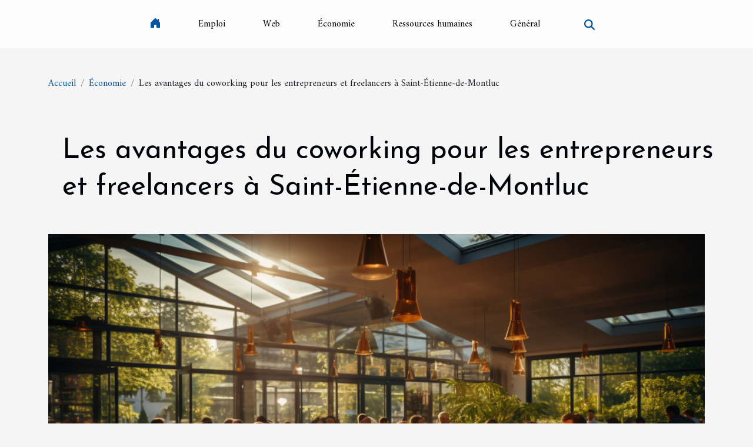

--- FILE ---
content_type: text/html; charset=UTF-8
request_url: https://www.dbcanvas.com/les-avantages-du-coworking-pour-les-entrepreneurs-et-freelancers-a-saint-etienne-de-montluc
body_size: 15231
content:
<!DOCTYPE html>
    <html lang="fr">
<head>
    <meta charset="utf-8">
    <meta name="viewport" content="width=device-width, initial-scale=1">
    <title>Les avantages du coworking pour les entrepreneurs et freelancers à Saint-Étienne-de-Montluc  - www.dbcanvas.com</title>

<meta name="description" content="">

<meta name="robots" content="follow,index" />
<link rel="icon" type="image/png" href="/favicon.png" />


    <link rel="stylesheet" href="/css/style2.css">
</head>
<body>
    <header>
    <div class="container-fluid d-flex justify-content-center">
        <nav class="navbar container navbar-expand-xl m-0 pt-3 pb-3">
            <div class="container-fluid">
                <button class="navbar-toggler" type="button" data-bs-toggle="collapse" data-bs-target="#navbarSupportedContent" aria-controls="navbarSupportedContent" aria-expanded="false" aria-label="Toggle navigation">
                    <svg xmlns="http://www.w3.org/2000/svg" fill="currentColor" class="bi bi-list" viewBox="0 0 16 16">
                        <path fill-rule="evenodd" d="M2.5 12a.5.5 0 0 1 .5-.5h10a.5.5 0 0 1 0 1H3a.5.5 0 0 1-.5-.5m0-4a.5.5 0 0 1 .5-.5h10a.5.5 0 0 1 0 1H3a.5.5 0 0 1-.5-.5m0-4a.5.5 0 0 1 .5-.5h10a.5.5 0 0 1 0 1H3a.5.5 0 0 1-.5-.5"></path>
                    </svg>
                </button>
                <div class="collapse navbar-collapse" id="navbarSupportedContent">
                    <ul class="navbar-nav">
                                    <li class="nav-item"><a href="/" class="nav-link"><i></i></a></li>
                                                    <li class="nav-item">
    <a href="/emploi" class="nav-link">Emploi</a>
    </li>
                                    <li class="nav-item">
    <a href="/web" class="nav-link">Web</a>
    </li>
                                    <li class="nav-item">
    <a href="/economie" class="nav-link">Économie</a>
    </li>
                                    <li class="nav-item">
    <a href="/ressources-humaines" class="nav-link">Ressources humaines</a>
    </li>
                                    <li class="nav-item">
    <a href="/general" class="nav-link">Général</a>
    </li>
                            </ul>
                    <form class="d-flex" role="search" method="get" action="/search">
    <input type="search" class="form-control"  name="q" placeholder="Recherche" aria-label="Recherche"  pattern=".*\S.*" required>
    <button type="submit" class="btn">
        <svg xmlns="http://www.w3.org/2000/svg" width="18px" height="18px" fill="currentColor" viewBox="0 0 512 512">
                    <path d="M416 208c0 45.9-14.9 88.3-40 122.7L502.6 457.4c12.5 12.5 12.5 32.8 0 45.3s-32.8 12.5-45.3 0L330.7 376c-34.4 25.2-76.8 40-122.7 40C93.1 416 0 322.9 0 208S93.1 0 208 0S416 93.1 416 208zM208 352a144 144 0 1 0 0-288 144 144 0 1 0 0 288z"/>
                </svg>
    </button>
</form>
                </div>
            </div>
        </nav>
    </div>
</header>
<div class="container">
        <nav aria-label="breadcrumb"
             >
            <ol class="breadcrumb">
                <li class="breadcrumb-item"><a href="/">Accueil</a></li>
                                    <li class="breadcrumb-item  active ">
                        <a href="/economie" title="Économie">Économie</a>                    </li>
                                <li class="breadcrumb-item">
                    Les avantages du coworking pour les entrepreneurs et freelancers à Saint-Étienne-de-Montluc                </li>
            </ol>
        </nav>
    </div>
<div class="container-fluid">
    <main class="container sidebar-right mt-2">
        <div class="row">
            <div>

                                    <h1>
                        Les avantages du coworking pour les entrepreneurs et freelancers à Saint-Étienne-de-Montluc                    </h1>
                
                    <img class="img-fluid" src="/images/les-avantages-du-coworking-pour-les-entrepreneurs-et-freelancers-a-saint-etienne-de-montluc.jpeg" alt="Les avantages du coworking pour les entrepreneurs et freelancers à Saint-Étienne-de-Montluc">            </div>
            <div class="col-md-9 order-1 order-md-2 col-12 main">
                                <article class="container main" ><details  open >
                    <summary>Sommaire</summary>
        
                                    <ol>
                                        <li>
                        <a href="javascript:;" onclick="document.querySelector('#anchor_0').scrollIntoView();">Flexibilité et économie</a>
                    </li>
                                                                                    <li>
                        <a href="javascript:;" onclick="document.querySelector('#anchor_1').scrollIntoView();">Réseau professionnel local</a>
                    </li>
                                                                                    <li>
                        <a href="javascript:;" onclick="document.querySelector('#anchor_2').scrollIntoView();">Productivité et créativité</a>
                    </li>
                                                                                    <li>
                        <a href="javascript:;" onclick="document.querySelector('#anchor_3').scrollIntoView();">Équilibre vie professionnelle/vie personnelle</a>
                    </li>
                                                                                    <li>
                        <a href="javascript:;" onclick="document.querySelector('#anchor_4').scrollIntoView();">Accès à des ressources et formations</a>
                    </li>
                                                            </ol>
                        </details>

                    <div><p>
Dans l'ère moderne de l'entrepreneuriat et du travail indépendant, le concept de coworking a révolutionné la manière dont les professionnels envisagent leur espace de travail. À Saint-Étienne-de-Montluc, cette tendance gagne en popularité, offrant aux entrepreneurs et freelancers des opportunités inédites pour développer leurs activités. Découvrez comment les espaces de coworking peuvent être une solution flexible et dynamique, propice à la collaboration et à l'innovation. Loin de l'isolement du bureau à domicile ou des distractions d'un café, le coworking présente une série d'avantages compétitifs. Que vous soyez à la recherche d'interactions professionnelles enrichissantes ou d'un cadre structuré pour maximiser votre productivité, les espaces de coworking à Saint-Étienne-de-Montluc sont une proposition à considérer sérieusement. Embarquez dans cette exploration des bénéfices multiples que ces espaces peuvent offrir à la communauté des travailleurs indépendants et entrepreneurs locaux.
</p><h2 id="anchor_0">Flexibilité et économie</h2>
<p>Le concept d'<strong>espace de coworking</strong> révolutionne le quotidien des professionnels autonomes. À Saint-Étienne-de-Montluc, les entrepreneurs et freelancers bénéficient d'une <strong>flexibilité</strong> remarquable grâce aux multiples options de coworking disponibles. Ces espaces leur permettent de sélectionner des <strong>forfaits sur mesure</strong>, s'adaptant parfaitement à l'évolution de leurs activités et à leurs besoins spécifiques. En optant pour un espace de <strong>coworking</strong>, ils réalisent une <strong>réduction des coûts</strong> significative, éliminant les charges lourdes associées à la <strong>location de bureau</strong> traditionnelle.</p>
<p>De plus, la possibilité d'ajuster la taille et les services de leur espace de travail sans la contrainte d'un bail à long terme est un atout majeur. Ainsi, le coworking à Saint-Étienne-de-Montluc représente une solution idéale pour les professionnels cherchant à optimiser leurs dépenses tout en conservant une grande souplesse opérationnelle. Les espaces de <strong><a href="https://www.lincubacteur.fr/nos-solutions-dhebergements/coworking/coworking-saint-etienne-de-montluc-2/">coworking à St étienne de Montluc</a></strong> s'avèrent être des lieux propices à la croissance des affaires, où l'économie et la flexibilité vont de pair.</p><h2 id="anchor_1">Réseau professionnel local</h2>
<p>Le réseautage s'avère être une composante fondamentale pour les entrepreneurs et freelancers, leur permettant d'établir des contacts professionnels pertinents et de saisir de nouvelles opportunités d'affaires. À Saint-Étienne-de-Montluc, les espaces de coworking se transforment en catalyseurs de relations professionnelles grâce à la communauté d'entrepreneurs qu'ils hébergent. En favorisant des échanges fructueux, ces lieux encouragent l'émergence de synergies professionnelles, propices au développement des activités de chacun.</p>
<p>Les événements de coworking, tels que les ateliers, les conférences et les rencontres informelles, jouent un rôle prépondérant dans le renforcement de ces liens. Ils offrent aux membres la chance de partager leurs expériences, d'exposer leurs projets et de recevoir des retours constructifs. Ces occasions de réseautage sont d'autant plus précieuses qu'elles peuvent mener à de véritables opportunités de collaboration, où les compétences et les ressources de divers acteurs se conjuguent pour donner naissance à des projets innovants et à fort potentiel.</p>
<p>L'effet communautaire inhérent aux espaces de coworking à Saint-Étienne-de-Montluc crée un environnement stimulant, où l'entraide et la solidarité professionnelle sont omniprésentes. Ainsi, en intégrant ces espaces dédiés, les entrepreneurs et freelancers ne se contentent pas de trouver un lieu de travail, mais rejoignent une véritable communauté, vecteur de succès et d'épanouissement professionnel.</p><h2 id="anchor_2">Productivité et créativité</h2>
<p>La <strong>stimulation de la productivité</strong> et l'épanouissement de la créativité sont des éléments déterminants pour les entrepreneurs et freelancers en quête d'un environnement de travail optimal. À Saint-Étienne-de-Montluc, les <strong>espaces de coworking créatifs</strong> sont conçus pour répondre à ces aspirations. En effet, l'agencement et le design de ces lieux sont pensés pour dynamiser l'esprit et encourager la concentration. L'atmosphère y est souvent propice à l'éclosion d'idées novatrices, grâce à une décoration soignée et une ergonomie étudiée.</p>

<p>En tant que consultant en efficacité professionnelle, il est observable que l'accessibilité à des <strong>services inclus</strong> tels que l'<strong>Internet haut débit</strong> est un facteur non négligeable. Ces services facilitent les échanges, permettent une communication fluide et rapide, et garantissent une connexion constante avec le monde extérieur, un atout indispensable pour tout professionnel moderne.</p>

<p>Les <strong>zones de coworking modulables</strong> sont également un atout majeur de ces établissements. Que ce soit pour des réunions formelles dans des salles équipées, ou pour des moments de réflexion solitaire dans un coin tranquille, les espaces de coworking offrent une variété de zones de travail. Des espaces de détente sont aussi disponibles, offrant aux individus la possibilité de se ressourcer, ce qui est vital pour maintenir un niveau de créativité et d'efficacité élevé tout au long de la journée.</p><h2 id="anchor_3">Équilibre vie professionnelle/vie personnelle</h2>
<p>La recherche d'un <strong>équilibre travail/vie privée</strong> est une des préoccupations majeures des travailleurs indépendants. Les espaces de coworking offrent une réponse adaptative à cette quête d'harmonie. En effet, la <strong>séparation travail/vie</strong> est mieux définie lorsque les entrepreneurs et freelancers choisissent de travailler dans ces environnements dédiés. À Saint-Étienne-de-Montluc, les espaces de coworking permettent de mettre en place une frontière physique entre le domicile et le lieu de travail, favorisant ainsi une déconnexion plus aisée en fin de journée.</p>
<p>La <strong>flexibilité des horaires</strong> est un autre atout significatif du coworking. Contrairement aux bureaux traditionnels avec des heures d'ouverture fixes, ces lieux encouragent une gestion du temps plus personnalisée. Les professionnels ont la liberté de commencer leur journée de travail quand ils le souhaitent et d'adapter leur emploi du temps en fonction de leurs obligations personnelles, ce qui contribue grandement à leur <strong>bien-être</strong>.</p>
<p>En somme, les espaces de coworking apportent une solution précieuse pour les travailleurs indépendants soucieux de maintenir un sain équilibre entre leurs vies professionnelle et personnelle. Cela se traduit par un meilleur contrôle sur leurs horaires, une diminution du stress lié à la gestion du travail à domicile et une amélioration globale de la qualité de vie.</p><h2 id="anchor_4">Accès à des ressources et formations</h2>
<p>Les espaces de coworking à Saint-Étienne-de-Montluc s'imposent comme des vecteurs d'<strong>apprentissage continu</strong> pour les entrepreneurs et freelancers. En effet, ces lieux de partage et de collaboration offrent une abondance de <strong>ressources pour entrepreneurs</strong> qui désirent enrichir leurs connaissances et affûter leurs compétences. Dans un souci de perfectionnement professionnel, il est remarquable de constater la disponibilité d'<strong>ateliers de formation</strong> diversifiés, allant du marketing digital à la gestion de projet, qui répondent aux besoins spécifiques des travailleurs indépendants.</p>

<p>Les programmes de coworking à Saint-Étienne-de-Montluc sont souvent enrichis par des conférences et des séminaires, où des experts partagent leur savoir-faire et leur expérience du terrain. Ces interactions sont bénéfiques pour stimuler l'innovation et le <strong>développement de compétences</strong>. Le matériel mis à disposition, comme les bibliothèques de travail et les accès à des bases de données spécialisées, sont des atouts supplémentaires qui rendent l'investissement dans ces espaces particulièrement judicieux pour les professionnels en quête d'évolution.</p>

<p>En s'inscrivant dans une dynamique de réseautage et de formation continue, les entrepreneurs et freelancers de Saint-Étienne-de-Montluc profitent d'une structure de soutien solide pour leur croissance professionnelle. Les programmes de coworking, par leur conception, agissent comme un mentorat collectif, guidant chaque membre vers de nouvelles opportunités d'apprentissage et de succès dans leurs entreprises respectives.</p><div>                    <fieldset><time datetime="2024-02-22 00:30:08">22 février 2024 00:30</time>                        <ul>
                    <li><a href="https://www.facebook.com/sharer.php?u=https://www.dbcanvas.com/les-avantages-du-coworking-pour-les-entrepreneurs-et-freelancers-a-saint-etienne-de-montluc" rel="nofollow" target="_blank"><i class="social-facebook"></i></a></li>
                    <li><a href="https://reddit.com/submit?url=https://www.dbcanvas.com/les-avantages-du-coworking-pour-les-entrepreneurs-et-freelancers-a-saint-etienne-de-montluc&amp;title=Les avantages du coworking pour les entrepreneurs et freelancers à Saint-Étienne-de-Montluc" rel="nofollow" target="_blank"><i class="social-reddit"></i></a></li>
                    <li><a href="https://twitter.com/share?url=https://www.dbcanvas.com/les-avantages-du-coworking-pour-les-entrepreneurs-et-freelancers-a-saint-etienne-de-montluc&amp;text=Les avantages du coworking pour les entrepreneurs et freelancers à Saint-Étienne-de-Montluc" rel="nofollow" target="_blank"><i class="social-twitter"></i></a></li>
                    <li><a href="https://t.me/share/url?url=https://www.dbcanvas.com/les-avantages-du-coworking-pour-les-entrepreneurs-et-freelancers-a-saint-etienne-de-montluc&amp;text=Les avantages du coworking pour les entrepreneurs et freelancers à Saint-Étienne-de-Montluc" rel="nofollow" target="_blank"><i class="social-telegram"></i></a></li>
                    <li><a href="https://pinterest.com/pin/create/bookmarklet/?media=/images/les-avantages-du-coworking-pour-les-entrepreneurs-et-freelancers-a-saint-etienne-de-montluc.jpeg&amp;url=https://www.dbcanvas.com/les-avantages-du-coworking-pour-les-entrepreneurs-et-freelancers-a-saint-etienne-de-montluc&amp;is_video=0&amp;description=Les avantages du coworking pour les entrepreneurs et freelancers à Saint-Étienne-de-Montluc" rel="nofollow" target="_blank"><i class="social-pinterest"></i></a></li>
                    <li><a href="mailto:?subject=Les avantages du coworking pour les entrepreneurs et freelancers à Saint-Étienne-de-Montluc&amp;body=Les avantages du coworking pour les entrepreneurs et freelancers à Saint-Étienne-de-Montluc: https://www.dbcanvas.com/les-avantages-du-coworking-pour-les-entrepreneurs-et-freelancers-a-saint-etienne-de-montluc&quot;" rel="nofollow" target="_blank"><i class="social-mail"></i></a></li>
                    <li><a href="https://www.linkedin.com/shareArticle?url=https://www.dbcanvas.com/les-avantages-du-coworking-pour-les-entrepreneurs-et-freelancers-a-saint-etienne-de-montluc&amp;title=Les avantages du coworking pour les entrepreneurs et freelancers à Saint-Étienne-de-Montluc" rel="nofollow" target="_blank"><i class="social-linkedin"></i></a></li>
                    <li><a href="https://api.whatsapp.com/send?text=Les avantages du coworking pour les entrepreneurs et freelancers à Saint-Étienne-de-Montluc&amp;https://www.dbcanvas.com/les-avantages-du-coworking-pour-les-entrepreneurs-et-freelancers-a-saint-etienne-de-montluc" rel="nofollow" target="_blank"><i class="social-whatsapp"></i></a></li>
            </ul></fieldset></article>
            </div>
            <aside class="col-md-3 order-2 order-md-2 col-12 aside-right">
                <div class="list-img-none">
                    <h2>Articles similaires</h2>                            <section>
                    <figure><a href="/quelles-sont-les-raisons-de-confier-la-gestion-de-sa-maintenance-a-un-expert" title="Quelles sont les raisons de confier la gestion de sa maintenance à un expert ?"><img class="img-fluid" src="/images/quelles-sont-les-raisons-de-confier-la-gestion-de-sa-maintenance-a-un-expert.jpeg" alt="Quelles sont les raisons de confier la gestion de sa maintenance à un expert ?"></a></figure><figcaption>Quelles sont les raisons de confier la gestion de sa maintenance à un expert ?</figcaption>                    <div>
                                                <h3><a href="/quelles-sont-les-raisons-de-confier-la-gestion-de-sa-maintenance-a-un-expert" title="Quelles sont les raisons de confier la gestion de sa maintenance à un expert ?">Quelles sont les raisons de confier la gestion de sa maintenance à un expert ?</a></h3>                    </div>
                </section>
                            <section>
                    <figure><a href="/quelles-sont-les-etapes-de-creation-dune-entreprise" title="Quelles sont les étapes de création d’une entreprise ?"><img class="img-fluid" src="/images/quelles-sont-les-etapes-de-creation-dune-entreprise.jpg" alt="Quelles sont les étapes de création d’une entreprise ?"></a></figure><figcaption>Quelles sont les étapes de création d’une entreprise ?</figcaption>                    <div>
                                                <h3><a href="/quelles-sont-les-etapes-de-creation-dune-entreprise" title="Quelles sont les étapes de création d’une entreprise ?">Quelles sont les étapes de création d’une entreprise ?</a></h3>                    </div>
                </section>
                            <section>
                    <figure><a href="/pourquoi-prendre-par-une-agence-de-traduction-en-langue-dans-le-domaine-du-marketing" title="Pourquoi prendre par une agence de traduction en langue dans le domaine du marketing ?"><img class="img-fluid" src="/images/pourquoi-prendre-par-une-agence-de-traduction-en-langue-dans-le-domaine-du-marketing.jpeg" alt="Pourquoi prendre par une agence de traduction en langue dans le domaine du marketing ?"></a></figure><figcaption>Pourquoi prendre par une agence de traduction en langue dans le domaine du marketing ?</figcaption>                    <div>
                                                <h3><a href="/pourquoi-prendre-par-une-agence-de-traduction-en-langue-dans-le-domaine-du-marketing" title="Pourquoi prendre par une agence de traduction en langue dans le domaine du marketing ?">Pourquoi prendre par une agence de traduction en langue dans le domaine du marketing ?</a></h3>                    </div>
                </section>
                            <section>
                    <figure><a href="/pourquoi-creer-un-site-pour-votre-business" title="Pourquoi créer un site pour votre business ?"><img class="img-fluid" src="/images/pourquoi-creer-un-site-pour-votre-business.jpeg" alt="Pourquoi créer un site pour votre business ?"></a></figure><figcaption>Pourquoi créer un site pour votre business ?</figcaption>                    <div>
                                                <h3><a href="/pourquoi-creer-un-site-pour-votre-business" title="Pourquoi créer un site pour votre business ?">Pourquoi créer un site pour votre business ?</a></h3>                    </div>
                </section>
                            <section>
                    <figure><a href="/pourquoi-traduire-ces-textes" title="Pourquoi traduire ces textes ?"><img class="img-fluid" src="/images/pourquoi-traduire-ces-textes.jpeg" alt="Pourquoi traduire ces textes ?"></a></figure><figcaption>Pourquoi traduire ces textes ?</figcaption>                    <div>
                                                <h3><a href="/pourquoi-traduire-ces-textes" title="Pourquoi traduire ces textes ?">Pourquoi traduire ces textes ?</a></h3>                    </div>
                </section>
                                    </div>
            </aside>
        </div>

        <section class="column-2">

        <div class="container">
            <h2>Similaire</h2>            <div class="row">
                                    <div class="col-12 col-md-6 col-lg-6">
                        <figure><a href="/comment-choisir-une-machine-outil-doccasion-pour-optimiser-la-production" title="Comment choisir une machine-outil d&#039;occasion pour optimiser la production ?"><img class="img-fluid" src="/images/comment-choisir-une-machine-outil-doccasion-pour-optimiser-la-production.jpg" alt="Comment choisir une machine-outil d&#039;occasion pour optimiser la production ?"></a></figure><figcaption>Comment choisir une machine-outil d'occasion pour optimiser la production ?</figcaption>                        <div>
                            <h3><a href="/comment-choisir-une-machine-outil-doccasion-pour-optimiser-la-production" title="Comment choisir une machine-outil d&#039;occasion pour optimiser la production ?">Comment choisir une machine-outil d'occasion pour optimiser la production ?</a></h3>                        </div>
                                                <time datetime="2025-12-26 10:26:04">26 décembre 2025 10:26</time>
                        <div>
Sélectionner une machine-outil d'occasion représente une étape stratégique pour toute entreprise désireuse d’optimiser sa production tout en maîtrisant ses coûts. Une décision éclairée permet d'intégrer des équipements performants, fiables et adaptés à vos besoins industriels. Découvrez dans cet...</div>                                            </div>

                                                        <div class="col-12 col-md-6 col-lg-6">
                        <figure><a href="/comment-optimiser-les-avantages-fiscaux-lors-de-la-creation-dune-holding" title="Comment optimiser les avantages fiscaux lors de la création d&#039;une holding ?"><img class="img-fluid" src="/images/comment-optimiser-les-avantages-fiscaux-lors-de-la-creation-dune-holding.jpeg" alt="Comment optimiser les avantages fiscaux lors de la création d&#039;une holding ?"></a></figure><figcaption>Comment optimiser les avantages fiscaux lors de la création d'une holding ?</figcaption>                        <div>
                            <h3><a href="/comment-optimiser-les-avantages-fiscaux-lors-de-la-creation-dune-holding" title="Comment optimiser les avantages fiscaux lors de la création d&#039;une holding ?">Comment optimiser les avantages fiscaux lors de la création d'une holding ?</a></h3>                        </div>
                                                <time datetime="2025-12-13 01:42:05">13 décembre 2025 01:42</time>
                        <div>
Créer une holding peut transformer la gestion fiscale d’un patrimoine professionnel ou privé. Cet outil performant permet d’optimiser la structure de détention des sociétés et d’accéder à des mécanismes fiscaux avantageux. Découvrez comment mettre en place une holding en maximisant chaque...</div>                                            </div>

                                </div>
            <div class="row">
                                                    <div class="col-12 col-md-6 col-lg-6">
                        <figure><a href="/impact-des-reformes-legislatives-sur-les-baux-commerciaux" title="Impact des réformes législatives sur les baux commerciaux"><img class="img-fluid" src="/images/impact-des-reformes-legislatives-sur-les-baux-commerciaux.jpg" alt="Impact des réformes législatives sur les baux commerciaux"></a></figure><figcaption>Impact des réformes législatives sur les baux commerciaux</figcaption>                        <div>
                            <h3><a href="/impact-des-reformes-legislatives-sur-les-baux-commerciaux" title="Impact des réformes législatives sur les baux commerciaux">Impact des réformes législatives sur les baux commerciaux</a></h3>                        </div>
                                                <time datetime="2025-10-09 23:14:08">9 octobre 2025 23:14</time>
                        <div>
Les réformes législatives bouleversent régulièrement le paysage des baux commerciaux, impactant aussi bien les propriétaires que les locataires. Face à ces changements, il est vital de comprendre leurs conséquences pour anticiper les évolutions du marché et sécuriser ses investissements....</div>                                            </div>

                                                        <div class="col-12 col-md-6 col-lg-6">
                        <figure><a href="/comment-un-crm-adapte-aux-petites-entreprises-booste-t-il-les-ventes" title="Comment un CRM adapté aux petites entreprises booste-t-il les ventes ?"><img class="img-fluid" src="/images/comment-un-crm-adapte-aux-petites-entreprises-booste-t-il-les-ventes.jpeg" alt="Comment un CRM adapté aux petites entreprises booste-t-il les ventes ?"></a></figure><figcaption>Comment un CRM adapté aux petites entreprises booste-t-il les ventes ?</figcaption>                        <div>
                            <h3><a href="/comment-un-crm-adapte-aux-petites-entreprises-booste-t-il-les-ventes" title="Comment un CRM adapté aux petites entreprises booste-t-il les ventes ?">Comment un CRM adapté aux petites entreprises booste-t-il les ventes ?</a></h3>                        </div>
                                                <time datetime="2025-10-03 01:24:06">3 octobre 2025 01:24</time>
                        <div>
Dans un environnement commercial en constante évolution, gérer efficacement la relation client est un enjeu majeur pour les petites entreprises. Un CRM bien choisi peut transformer la gestion des prospects et fidéliser la clientèle, impactant directement la croissance du chiffre d'affaires....</div>                                            </div>

                                </div>
            <div class="row">
                                                    <div class="col-12 col-md-6 col-lg-6">
                        <figure><a href="/strategies-pour-une-gestion-financiere-efficace-en-petite-entreprise" title="Stratégies pour une gestion financière efficace en petite entreprise"><img class="img-fluid" src="/images/strategies-pour-une-gestion-financiere-efficace-en-petite-entreprise.jpg" alt="Stratégies pour une gestion financière efficace en petite entreprise"></a></figure><figcaption>Stratégies pour une gestion financière efficace en petite entreprise</figcaption>                        <div>
                            <h3><a href="/strategies-pour-une-gestion-financiere-efficace-en-petite-entreprise" title="Stratégies pour une gestion financière efficace en petite entreprise">Stratégies pour une gestion financière efficace en petite entreprise</a></h3>                        </div>
                                                <time datetime="2025-09-29 01:30:03">29 septembre 2025 01:30</time>
                        <div>La gestion financière représente l’un des enjeux majeurs pour la pérennité et le développement d’une petite entreprise. Maîtriser ses finances permet de prendre des décisions éclairées, d’anticiper les difficultés et de saisir les opportunités de croissance. Découvrez dans les sections qui suivent...</div>                                            </div>

                                                        <div class="col-12 col-md-6 col-lg-6">
                        <figure><a href="/quels-sont-les-avantages-dopter-pour-une-zone-franche-a-dubai-pour-votre-entreprise" title="Quels sont les avantages d&#039;opter pour une zone franche à Dubaï pour votre entreprise ?"><img class="img-fluid" src="/images/quels-sont-les-avantages-dopter-pour-une-zone-franche-a-dubai-pour-votre-entreprise.jpg" alt="Quels sont les avantages d&#039;opter pour une zone franche à Dubaï pour votre entreprise ?"></a></figure><figcaption>Quels sont les avantages d'opter pour une zone franche à Dubaï pour votre entreprise ?</figcaption>                        <div>
                            <h3><a href="/quels-sont-les-avantages-dopter-pour-une-zone-franche-a-dubai-pour-votre-entreprise" title="Quels sont les avantages d&#039;opter pour une zone franche à Dubaï pour votre entreprise ?">Quels sont les avantages d'opter pour une zone franche à Dubaï pour votre entreprise ?</a></h3>                        </div>
                                                <time datetime="2025-09-02 00:52:03">2 septembre 2025 00:52</time>
                        <div>
Dubaï attire de plus en plus d'entrepreneurs souhaitant bénéficier d'un environnement d’affaires dynamique et en pleine croissance. Opter pour une zone franche dans cet émirat peut transformer radicalement la trajectoire d’une entreprise, offrant des avantages considérables et des opportunités...</div>                                            </div>

                                </div>
            <div class="row">
                                                    <div class="col-12 col-md-6 col-lg-6">
                        <figure><a href="/strategies-pour-minimiser-les-couts-de-demarrage-dentreprise" title="Stratégies pour minimiser les coûts de démarrage d&#039;entreprise"><img class="img-fluid" src="/images/strategies-pour-minimiser-les-couts-de-demarrage-dentreprise.jpeg" alt="Stratégies pour minimiser les coûts de démarrage d&#039;entreprise"></a></figure><figcaption>Stratégies pour minimiser les coûts de démarrage d'entreprise</figcaption>                        <div>
                            <h3><a href="/strategies-pour-minimiser-les-couts-de-demarrage-dentreprise" title="Stratégies pour minimiser les coûts de démarrage d&#039;entreprise">Stratégies pour minimiser les coûts de démarrage d'entreprise</a></h3>                        </div>
                                                <time datetime="2025-09-01 04:04:14">1 septembre 2025 04:04</time>
                        <div>
Lancer une entreprise peut représenter un défi de taille, surtout lorsqu’il s’agit de gérer le budget initial. Minimiser les coûts de démarrage est essentiel pour assurer la viabilité du projet dès les premiers mois. Découvrez dans cet article des stratégies concrètes rédigées par un expert...</div>                                            </div>

                                                        <div class="col-12 col-md-6 col-lg-6">
                        <figure><a href="/economie-collaborative-quels-modeles-daffaires-reussissent-en-2023" title="Économie collaborative quels modèles d&#039;affaires réussissent en 2023"><img class="img-fluid" src="/images/economie-collaborative-quels-modeles-daffaires-reussissent-en-2023.jpg" alt="Économie collaborative quels modèles d&#039;affaires réussissent en 2023"></a></figure><figcaption>Économie collaborative quels modèles d'affaires réussissent en 2023</figcaption>                        <div>
                            <h3><a href="/economie-collaborative-quels-modeles-daffaires-reussissent-en-2023" title="Économie collaborative quels modèles d&#039;affaires réussissent en 2023">Économie collaborative quels modèles d'affaires réussissent en 2023</a></h3>                        </div>
                                                <time datetime="2025-05-14 03:03:22">14 mai 2025 03:03</time>
                        <div>
L'économie collaborative redessine les contours du marché en proposant des alternatives innovantes à la consommation traditionnelle. À l'ère du numérique, elle démontre une capacité remarquable à s'adapter aux besoins changeants des consommateurs et à l'évolution des technologies. Alors que le...</div>                                            </div>

                                </div>
            <div class="row">
                                                    <div class="col-12 col-md-6 col-lg-6">
                        <figure><a href="/comment-la-technologie-blockchain-transforme-le-commerce-international" title="Comment la technologie blockchain transforme le commerce international"><img class="img-fluid" src="/images/comment-la-technologie-blockchain-transforme-le-commerce-international.jpg" alt="Comment la technologie blockchain transforme le commerce international"></a></figure><figcaption>Comment la technologie blockchain transforme le commerce international</figcaption>                        <div>
                            <h3><a href="/comment-la-technologie-blockchain-transforme-le-commerce-international" title="Comment la technologie blockchain transforme le commerce international">Comment la technologie blockchain transforme le commerce international</a></h3>                        </div>
                                                <time datetime="2025-04-30 22:18:46">30 avril 2025 22:18</time>
                        <div>
La blockchain est souvent associée à la cryptomonnaie, mais son potentiel s'étend bien au-delà, notamment dans le renouvellement du commerce international. Cette technologie révolutionnaire promet de modifier en profondeur les mécanismes traditionnels d'échange et de confiance entre les acteurs...</div>                                            </div>

                                                        <div class="col-12 col-md-6 col-lg-6">
                        <figure><a href="/les-energies-renouvelables-et-leur-potentiel-de-marche-pour-les-futures-entreprises" title="Les énergies renouvelables et leur potentiel de marché pour les futures entreprises"><img class="img-fluid" src="/images/les-energies-renouvelables-et-leur-potentiel-de-marche-pour-les-futures-entreprises.jpeg" alt="Les énergies renouvelables et leur potentiel de marché pour les futures entreprises"></a></figure><figcaption>Les énergies renouvelables et leur potentiel de marché pour les futures entreprises</figcaption>                        <div>
                            <h3><a href="/les-energies-renouvelables-et-leur-potentiel-de-marche-pour-les-futures-entreprises" title="Les énergies renouvelables et leur potentiel de marché pour les futures entreprises">Les énergies renouvelables et leur potentiel de marché pour les futures entreprises</a></h3>                        </div>
                                                <time datetime="2025-04-28 08:20:33">28 avril 2025 08:20</time>
                        <div>
Les énergies renouvelables ne sont pas seulement une réponse aux défis environnementaux actuels, elles représentent également un secteur économique en pleine expansion. Avec la transition énergétique, de nouvelles opportunités de marché s'ouvrent pour les entreprises de demain. Cet exposé a pour...</div>                                            </div>

                                </div>
            <div class="row">
                                                    <div class="col-12 col-md-6 col-lg-6">
                        <figure><a href="/fintechs-en-ascension-comment-elles-redefinissent-les-services-financiers-pour-les-entrepreneurs" title="Fintechs en ascension - comment elles redéfinissent les services financiers pour les entrepreneurs"><img class="img-fluid" src="/images/fintechs-en-ascension-comment-elles-redefinissent-les-services-financiers-pour-les-entrepreneurs.jpeg" alt="Fintechs en ascension - comment elles redéfinissent les services financiers pour les entrepreneurs"></a></figure><figcaption>Fintechs en ascension - comment elles redéfinissent les services financiers pour les entrepreneurs</figcaption>                        <div>
                            <h3><a href="/fintechs-en-ascension-comment-elles-redefinissent-les-services-financiers-pour-les-entrepreneurs" title="Fintechs en ascension - comment elles redéfinissent les services financiers pour les entrepreneurs">Fintechs en ascension - comment elles redéfinissent les services financiers pour les entrepreneurs</a></h3>                        </div>
                                                <time datetime="2025-04-14 09:37:07">14 avril 2025 09:37</time>
                        <div>
L'essor des fintechs bouleverse le monde des services financiers, offrant aux entrepreneurs des alternatives innovantes pour gérer leur argent. Ces nouvelles entreprises technologiques réinventent des processus établis de longue date, proposant des solutions plus agiles et personnalisées....</div>                                            </div>

                                                        <div class="col-12 col-md-6 col-lg-6">
                        <figure><a href="/optimisation-fiscale-pour-pme-comprendre-les-mecanismes-legaux" title="Optimisation fiscale pour PME comprendre les mécanismes légaux"><img class="img-fluid" src="/images/optimisation-fiscale-pour-pme-comprendre-les-mecanismes-legaux.jpeg" alt="Optimisation fiscale pour PME comprendre les mécanismes légaux"></a></figure><figcaption>Optimisation fiscale pour PME comprendre les mécanismes légaux</figcaption>                        <div>
                            <h3><a href="/optimisation-fiscale-pour-pme-comprendre-les-mecanismes-legaux" title="Optimisation fiscale pour PME comprendre les mécanismes légaux">Optimisation fiscale pour PME comprendre les mécanismes légaux</a></h3>                        </div>
                                                <time datetime="2025-03-21 17:26:43">21 mars 2025 17:26</time>
                        <div>
Dans un contexte économique où chaque euro compte, les petites et moyennes entreprises (PME) sont constamment à la recherche de leviers pour optimiser leurs ressources. L'optimisation fiscale s'avère être une stratégie légitime et efficace pour alléger leur charge fiscale tout en respectant la...</div>                                            </div>

                                </div>
            <div class="row">
                                                    <div class="col-12 col-md-6 col-lg-6">
                        <figure><a href="/impact-des-nouvelles-lois-sur-la-cybersecurite-pour-les-entreprises-technologiques" title="Impact des nouvelles lois sur la cybersécurité pour les entreprises technologiques"><img class="img-fluid" src="/images/impact-des-nouvelles-lois-sur-la-cybersecurite-pour-les-entreprises-technologiques.jpeg" alt="Impact des nouvelles lois sur la cybersécurité pour les entreprises technologiques"></a></figure><figcaption>Impact des nouvelles lois sur la cybersécurité pour les entreprises technologiques</figcaption>                        <div>
                            <h3><a href="/impact-des-nouvelles-lois-sur-la-cybersecurite-pour-les-entreprises-technologiques" title="Impact des nouvelles lois sur la cybersécurité pour les entreprises technologiques">Impact des nouvelles lois sur la cybersécurité pour les entreprises technologiques</a></h3>                        </div>
                                                <time datetime="2025-03-10 02:54:31">10 mars 2025 02:54</time>
                        <div>
La cybersécurité est une préoccupation grandissante pour les entreprises technologiques, et les récentes évolutions législatives en témoignent. Ces nouvelles dispositions légales visent à renforcer la protection des données et la résilience des systèmes d'information. À travers les lignes qui...</div>                                            </div>

                                                        <div class="col-12 col-md-6 col-lg-6">
                        <figure><a href="/guide-pour-comprendre-les-droits-de-preemption-dans-les-transactions-immobilieres" title="Guide pour comprendre les droits de préemption dans les transactions immobilières"><img class="img-fluid" src="/images/guide-pour-comprendre-les-droits-de-preemption-dans-les-transactions-immobilieres.jpeg" alt="Guide pour comprendre les droits de préemption dans les transactions immobilières"></a></figure><figcaption>Guide pour comprendre les droits de préemption dans les transactions immobilières</figcaption>                        <div>
                            <h3><a href="/guide-pour-comprendre-les-droits-de-preemption-dans-les-transactions-immobilieres" title="Guide pour comprendre les droits de préemption dans les transactions immobilières">Guide pour comprendre les droits de préemption dans les transactions immobilières</a></h3>                        </div>
                                                <time datetime="2025-03-03 15:26:05">3 mars 2025 15:26</time>
                        <div>
La compréhension des mécanismes régissant les droits de préemption représente un pan fondamental dans l'univers des transactions immobilières. Face à la complexité des règles qui encadrent cette prérogative, cet exposé vise à éclairer les particuliers et les professionnels désirant naviguer avec...</div>                                            </div>

                                </div>
            <div class="row">
                                                    <div class="col-12 col-md-6 col-lg-6">
                        <figure><a href="/comment-evaluer-limpact-de-lia-sur-la-productivite-de-votre-entreprise" title="Comment évaluer l&#039;impact de l&#039;IA sur la productivité de votre entreprise"><img class="img-fluid" src="/images/comment-evaluer-limpact-de-lia-sur-la-productivite-de-votre-entreprise.jpg" alt="Comment évaluer l&#039;impact de l&#039;IA sur la productivité de votre entreprise"></a></figure><figcaption>Comment évaluer l'impact de l'IA sur la productivité de votre entreprise</figcaption>                        <div>
                            <h3><a href="/comment-evaluer-limpact-de-lia-sur-la-productivite-de-votre-entreprise" title="Comment évaluer l&#039;impact de l&#039;IA sur la productivité de votre entreprise">Comment évaluer l'impact de l'IA sur la productivité de votre entreprise</a></h3>                        </div>
                                                <time datetime="2025-01-21 21:50:04">21 janvier 2025 21:50</time>
                        <div>
Face à l'évolution rapide des technologies, l'intelligence artificielle (IA) s'érige en véritable pilier de la transformation digitale des entreprises. Tandis que certains dirigeants restent perplexes quant à l'intégration de l'IA dans leurs processus opérationnels, d'autres ont déjà franchi le...</div>                                            </div>

                                                        <div class="col-12 col-md-6 col-lg-6">
                        <figure><a href="/impact-de-la-reforme-du-droit-du-travail-sur-les-pme-francaises" title="Impact de la réforme du droit du travail sur les PME françaises"><img class="img-fluid" src="/images/impact-de-la-reforme-du-droit-du-travail-sur-les-pme-francaises.jpeg" alt="Impact de la réforme du droit du travail sur les PME françaises"></a></figure><figcaption>Impact de la réforme du droit du travail sur les PME françaises</figcaption>                        <div>
                            <h3><a href="/impact-de-la-reforme-du-droit-du-travail-sur-les-pme-francaises" title="Impact de la réforme du droit du travail sur les PME françaises">Impact de la réforme du droit du travail sur les PME françaises</a></h3>                        </div>
                                                <time datetime="2025-01-12 14:34:03">12 janvier 2025 14:34</time>
                        <div>
Le paysage entrepreneurial français est en constante évolution, et les réformes du droit du travail représentent des tournants significatifs qui façonnent cet environnement. Les Petites et Moyennes Entreprises (PME), véritables moteurs économiques du pays, se retrouvent directement impactées par...</div>                                            </div>

                                </div>
            <div class="row">
                                                    <div class="col-12 col-md-6 col-lg-6">
                        <figure><a href="/comment-les-structures-gonflables-geantes-transforment-la-publicite-visuelle" title="Comment les structures gonflables géantes transforment la publicité visuelle"><img class="img-fluid" src="/images/comment-les-structures-gonflables-geantes-transforment-la-publicite-visuelle.jpeg" alt="Comment les structures gonflables géantes transforment la publicité visuelle"></a></figure><figcaption>Comment les structures gonflables géantes transforment la publicité visuelle</figcaption>                        <div>
                            <h3><a href="/comment-les-structures-gonflables-geantes-transforment-la-publicite-visuelle" title="Comment les structures gonflables géantes transforment la publicité visuelle">Comment les structures gonflables géantes transforment la publicité visuelle</a></h3>                        </div>
                                                <time datetime="2025-01-10 03:20:04">10 janvier 2025 03:20</time>
                        <div>
Dans l'univers trépidant de la publicité, l'innovation est la clé pour capturer l'attention des consommateurs. Parmi les moyens les plus spectaculaires pour marquer les esprits, les structures gonflables géantes s'imposent comme de véritables chefs-d'œuvre de la visibilité. Cet écrit explore...</div>                                            </div>

                                                        <div class="col-12 col-md-6 col-lg-6">
                        <figure><a href="/optimisation-des-processus-dinnovation-pour-booster-la-competitivite-des-entreprises" title="Optimisation des processus d&#039;innovation pour booster la compétitivité des entreprises"><img class="img-fluid" src="/images/optimisation-des-processus-dinnovation-pour-booster-la-competitivite-des-entreprises.jpeg" alt="Optimisation des processus d&#039;innovation pour booster la compétitivité des entreprises"></a></figure><figcaption>Optimisation des processus d'innovation pour booster la compétitivité des entreprises</figcaption>                        <div>
                            <h3><a href="/optimisation-des-processus-dinnovation-pour-booster-la-competitivite-des-entreprises" title="Optimisation des processus d&#039;innovation pour booster la compétitivité des entreprises">Optimisation des processus d'innovation pour booster la compétitivité des entreprises</a></h3>                        </div>
                                                <time datetime="2024-12-02 02:08:05">2 décembre 2024 02:08</time>
                        <div>
Dans un environnement économique en perpétuelle mutation, l'optimisation des processus d'innovation est devenue un levier stratégique pour les entreprises désirant se démarquer de la concurrence. Cette quête d'efficacité ne se limite pas à la création de nouveaux produits ou services ; elle...</div>                                            </div>

                                </div>
            <div class="row">
                                                    <div class="col-12 col-md-6 col-lg-6">
                        <figure><a href="/les-avantages-du-courtage-en-assurance-pour-optimiser-vos-contrats" title="Les avantages du courtage en assurance pour optimiser vos contrats"><img class="img-fluid" src="/images/les-avantages-du-courtage-en-assurance-pour-optimiser-vos-contrats.jpeg" alt="Les avantages du courtage en assurance pour optimiser vos contrats"></a></figure><figcaption>Les avantages du courtage en assurance pour optimiser vos contrats</figcaption>                        <div>
                            <h3><a href="/les-avantages-du-courtage-en-assurance-pour-optimiser-vos-contrats" title="Les avantages du courtage en assurance pour optimiser vos contrats">Les avantages du courtage en assurance pour optimiser vos contrats</a></h3>                        </div>
                                                <time datetime="2024-12-01 00:32:05">1 décembre 2024 00:32</time>
                        <div>
L'optimisation des contrats d'assurance est un aspect souvent négligé, pourtant, elle peut se révéler être une source d'économies non négligeable et de tranquillité d'esprit. Découvrez dans cet exposé, les multiples avantages du courtage en assurance qui peuvent transformer votre façon de gérer...</div>                                            </div>

                                                        <div class="col-12 col-md-6 col-lg-6">
                        <figure><a href="/optimisation-de-la-chaine-logistique-pour-une-efficacite-accrue-en-entreprise" title="Optimisation de la chaîne logistique pour une efficacité accrue en entreprise"><img class="img-fluid" src="/images/optimisation-de-la-chaine-logistique-pour-une-efficacite-accrue-en-entreprise.jpeg" alt="Optimisation de la chaîne logistique pour une efficacité accrue en entreprise"></a></figure><figcaption>Optimisation de la chaîne logistique pour une efficacité accrue en entreprise</figcaption>                        <div>
                            <h3><a href="/optimisation-de-la-chaine-logistique-pour-une-efficacite-accrue-en-entreprise" title="Optimisation de la chaîne logistique pour une efficacité accrue en entreprise">Optimisation de la chaîne logistique pour une efficacité accrue en entreprise</a></h3>                        </div>
                                                <time datetime="2024-11-28 23:12:07">28 novembre 2024 23:12</time>
                        <div>
Dans un monde où la concurrence s'intensifie et la demande pour une livraison rapide et fiable ne cesse de croître, l'optimisation de la chaîne logistique est devenue une composante vitale pour toute entreprise en quête d'excellence opérationnelle. Comment peut-on alors accroître l'efficacité des...</div>                                            </div>

                                </div>
            <div class="row">
                                                    <div class="col-12 col-md-6 col-lg-6">
                        <figure><a href="/les-strategies-pour-surmonter-les-defis-de-lapprentissage-dexcel" title="Les stratégies pour surmonter les défis de l&#039;apprentissage d&#039;Excel"><img class="img-fluid" src="/images/les-strategies-pour-surmonter-les-defis-de-lapprentissage-dexcel.jpeg" alt="Les stratégies pour surmonter les défis de l&#039;apprentissage d&#039;Excel"></a></figure><figcaption>Les stratégies pour surmonter les défis de l'apprentissage d'Excel</figcaption>                        <div>
                            <h3><a href="/les-strategies-pour-surmonter-les-defis-de-lapprentissage-dexcel" title="Les stratégies pour surmonter les défis de l&#039;apprentissage d&#039;Excel">Les stratégies pour surmonter les défis de l'apprentissage d'Excel</a></h3>                        </div>
                                                <time datetime="2024-09-23 21:30:19">23 septembre 2024 21:30</time>
                        <div>
Face aux multiples facettes de l'apprentissage d'un outil aussi robuste qu'Excel, nombreux sont les utilisateurs qui se sentent submergés. Entre la maîtrise des formules complexes et l'analyse de données volumineuses, le chemin vers l'expertise peut sembler ardu. Cet écrit propose des stratégies...</div>                                            </div>

                                                        <div class="col-12 col-md-6 col-lg-6">
                        <figure><a href="/le-role-crucial-de-leconomie-numerique-dans-la-croissance-de-lemploi" title="Le rôle crucial de l&#039;économie numérique dans la croissance de l&#039;emploi"><img class="img-fluid" src="/images/le-role-crucial-de-leconomie-numerique-dans-la-croissance-de-lemploi.jpeg" alt="Le rôle crucial de l&#039;économie numérique dans la croissance de l&#039;emploi"></a></figure><figcaption>Le rôle crucial de l'économie numérique dans la croissance de l'emploi</figcaption>                        <div>
                            <h3><a href="/le-role-crucial-de-leconomie-numerique-dans-la-croissance-de-lemploi" title="Le rôle crucial de l&#039;économie numérique dans la croissance de l&#039;emploi">Le rôle crucial de l'économie numérique dans la croissance de l'emploi</a></h3>                        </div>
                                                <time datetime="2024-08-06 00:00:04">6 août 2024 00:00</time>
                        <div>
Dans un monde en perpétuelle mutation, la digitalisation de l'économie s'avère être un moteur puissant de la création d'emplois. La transformation numérique, loin d'être une vague tendance, s'inscrit profondément dans le tissu économique et façonne les contours de l'emploi de demain. À mesure que...</div>                                            </div>

                                </div>
            <div class="row">
                                                    <div class="col-12 col-md-6 col-lg-6">
                        <figure><a href="/exploration-des-avantages-de-linjection-plastique-pour-divers-secteurs-industriels" title="Exploration des avantages de l&#039;injection plastique pour divers secteurs industriels"><img class="img-fluid" src="/images/exploration-des-avantages-de-linjection-plastique-pour-divers-secteurs-industriels.jpg" alt="Exploration des avantages de l&#039;injection plastique pour divers secteurs industriels"></a></figure><figcaption>Exploration des avantages de l'injection plastique pour divers secteurs industriels</figcaption>                        <div>
                            <h3><a href="/exploration-des-avantages-de-linjection-plastique-pour-divers-secteurs-industriels" title="Exploration des avantages de l&#039;injection plastique pour divers secteurs industriels">Exploration des avantages de l'injection plastique pour divers secteurs industriels</a></h3>                        </div>
                                                <time datetime="2024-06-23 01:56:04">23 juin 2024 01:56</time>
                        <div>
L'injection plastique s'impose aujourd'hui comme une technique de fabrication incontournable, jouant un rôle pivot dans le succès de nombreux secteurs industriels. Grâce à sa capacité à produire en masse des pièces de haute précision à des coûts compétitifs, elle suscite un intérêt croissant. De...</div>                                            </div>

                                                        <div class="col-12 col-md-6 col-lg-6">
                        <figure><a href="/strategies-pour-optimiser-les-achats-en-gros-sans-compromettre-la-qualite" title="Stratégies pour optimiser les achats en gros sans compromettre la qualité"><img class="img-fluid" src="/images/strategies-pour-optimiser-les-achats-en-gros-sans-compromettre-la-qualite.jpeg" alt="Stratégies pour optimiser les achats en gros sans compromettre la qualité"></a></figure><figcaption>Stratégies pour optimiser les achats en gros sans compromettre la qualité</figcaption>                        <div>
                            <h3><a href="/strategies-pour-optimiser-les-achats-en-gros-sans-compromettre-la-qualite" title="Stratégies pour optimiser les achats en gros sans compromettre la qualité">Stratégies pour optimiser les achats en gros sans compromettre la qualité</a></h3>                        </div>
                                                <time datetime="2024-06-10 16:42:04">10 juin 2024 16:42</time>
                        <div>
Dans un monde commercial de plus en plus compétitif, l'acquisition de biens en gros représente une opportunité de réduire les coûts opérationnels tout en maintenant un niveau de qualité élevé. La gestion efficace des achats en gros devient alors une pierre angulaire pour les entreprises cherchant...</div>                                            </div>

                                </div>
            <div class="row">
                                                    <div class="col-12 col-md-6 col-lg-6">
                        <figure><a href="/limpact-economique-des-seminaires-dentreprise-sur-les-regions-francaises" title="L&#039;impact économique des séminaires d&#039;entreprise sur les régions françaises"><img class="img-fluid" src="/images/limpact-economique-des-seminaires-dentreprise-sur-les-regions-francaises.jpg" alt="L&#039;impact économique des séminaires d&#039;entreprise sur les régions françaises"></a></figure><figcaption>L'impact économique des séminaires d'entreprise sur les régions françaises</figcaption>                        <div>
                            <h3><a href="/limpact-economique-des-seminaires-dentreprise-sur-les-regions-francaises" title="L&#039;impact économique des séminaires d&#039;entreprise sur les régions françaises">L'impact économique des séminaires d'entreprise sur les régions françaises</a></h3>                        </div>
                                                <time datetime="2024-05-19 00:04:05">19 mai 2024 00:04</time>
                        <div>
Dans un monde économique en perpétuelle évolution, les séminaires d'entreprise émergent comme des leviers stratégiques aux multiples facettes. Au-delà de leur rôle initial de renforcement de la cohésion et du partage de connaissances, ces événements professionnels ont un impact considérable sur...</div>                                            </div>

                                                        <div class="col-12 col-md-6 col-lg-6">
                        <figure><a href="/comment-les-medias-de-masse-influencent-ils-les-tendances-economiques-mondiales" title="Comment les médias de masse influencent-ils les tendances économiques mondiales ?"><img class="img-fluid" src="/images/comment-les-medias-de-masse-influencent-ils-les-tendances-economiques-mondiales.jpeg" alt="Comment les médias de masse influencent-ils les tendances économiques mondiales ?"></a></figure><figcaption>Comment les médias de masse influencent-ils les tendances économiques mondiales ?</figcaption>                        <div>
                            <h3><a href="/comment-les-medias-de-masse-influencent-ils-les-tendances-economiques-mondiales" title="Comment les médias de masse influencent-ils les tendances économiques mondiales ?">Comment les médias de masse influencent-ils les tendances économiques mondiales ?</a></h3>                        </div>
                                                <time datetime="2024-05-05 01:44:07">5 mai 2024 01:44</time>
                        <div>
Dans un monde globalisé où l'information circule à la vitesse de la lumière, les médias de masse se positionnent en véritables arbitres de l'opinion publique et des tendances économiques. Ils façonnent le récit des événements, influençant ainsi la perception et les comportements des consommateurs...</div>                                            </div>

                                </div>
            <div class="row">
                                                    <div class="col-12 col-md-6 col-lg-6">
                        <figure><a href="/analyse-du-marche-de-lemploi-actuel-et-previsions-futures" title="Analyse du marché de l&#039;emploi actuel et prévisions futures"><img class="img-fluid" src="/images/analyse-du-marche-de-lemploi-actuel-et-previsions-futures.jpeg" alt="Analyse du marché de l&#039;emploi actuel et prévisions futures"></a></figure><figcaption>Analyse du marché de l'emploi actuel et prévisions futures</figcaption>                        <div>
                            <h3><a href="/analyse-du-marche-de-lemploi-actuel-et-previsions-futures" title="Analyse du marché de l&#039;emploi actuel et prévisions futures">Analyse du marché de l'emploi actuel et prévisions futures</a></h3>                        </div>
                                                <time datetime="2024-01-18 00:18:07">18 janvier 2024 00:18</time>
                        <div>
Dans un monde en perpétuel changement, où l'évolution technologique et les dynamiques socio-économiques redéfinissent sans cesse les horizons professionnels, il est primordial de se pencher sur l'analyse du marché de l'emploi actuel. Comprendre les tendances en cours et anticiper les...</div>                                            </div>

                                                        <div class="col-12 col-md-6 col-lg-6">
                        <figure><a href="/5-strategies-efficaces-pour-optimiser-la-gestion-financiere-de-votre-entreprise-de-construction" title="5 stratégies efficaces pour optimiser la gestion financière de votre entreprise de construction"><img class="img-fluid" src="/images/5-strategies-efficaces-pour-optimiser-la-gestion-financiere-de-votre-entreprise-de-construction.jpg" alt="5 stratégies efficaces pour optimiser la gestion financière de votre entreprise de construction"></a></figure><figcaption>5 stratégies efficaces pour optimiser la gestion financière de votre entreprise de construction</figcaption>                        <div>
                            <h3><a href="/5-strategies-efficaces-pour-optimiser-la-gestion-financiere-de-votre-entreprise-de-construction" title="5 stratégies efficaces pour optimiser la gestion financière de votre entreprise de construction">5 stratégies efficaces pour optimiser la gestion financière de votre entreprise de construction</a></h3>                        </div>
                                                <time datetime="2023-12-17 00:18:03">17 décembre 2023 00:18</time>
                        <div>
Dans le secteur dynamique de la construction, l'efficacité de la gestion financière est un pilier déterminant pour la prospérité et la pérennité des entreprises. Face à une concurrence accrue et à des marges souvent serrées, il devient indispensable de mettre en place des stratégies financières...</div>                                            </div>

                                </div>
            <div class="row">
                                                    <div class="col-12 col-md-6 col-lg-6">
                        <figure><a href="/limpact-de-la-legislation-du-sport-sur-lorganisation-des-evenements-sportifs-internationaux" title="L&#039;impact de la législation du sport sur l&#039;organisation des événements sportifs internationaux"><img class="img-fluid" src="/images/limpact-de-la-legislation-du-sport-sur-lorganisation-des-evenements-sportifs-internationaux.jpeg" alt="L&#039;impact de la législation du sport sur l&#039;organisation des événements sportifs internationaux"></a></figure><figcaption>L'impact de la législation du sport sur l'organisation des événements sportifs internationaux</figcaption>                        <div>
                            <h3><a href="/limpact-de-la-legislation-du-sport-sur-lorganisation-des-evenements-sportifs-internationaux" title="L&#039;impact de la législation du sport sur l&#039;organisation des événements sportifs internationaux">L'impact de la législation du sport sur l'organisation des événements sportifs internationaux</a></h3>                        </div>
                                                <time datetime="2023-12-15 00:58:05">15 décembre 2023 00:58</time>
                        <div>
Dans le monde compétitif et exaltant des événements sportifs internationaux, la législation sportive joue un rôle de premier plan, souvent méconnu du grand public. En effet, ces lois et réglementations façonnent la structure même de ces compétitions d'envergure mondiale. Elles déterminent non...</div>                                            </div>

                                                        <div class="col-12 col-md-6 col-lg-6">
                        <figure><a href="/les-demarches-administratives-essentielles-apres-la-creation-dune-sasu" title="Les démarches administratives essentielles après la création d&#039;une SASU"><img class="img-fluid" src="/images/les-demarches-administratives-essentielles-apres-la-creation-dune-sasu.jpg" alt="Les démarches administratives essentielles après la création d&#039;une SASU"></a></figure><figcaption>Les démarches administratives essentielles après la création d'une SASU</figcaption>                        <div>
                            <h3><a href="/les-demarches-administratives-essentielles-apres-la-creation-dune-sasu" title="Les démarches administratives essentielles après la création d&#039;une SASU">Les démarches administratives essentielles après la création d'une SASU</a></h3>                        </div>
                                                <time datetime="2023-12-04 00:48:04">4 décembre 2023 00:48</time>
                        <div>
L'entrepreneuriat est un périple semé d'embûches et de récompenses, dont la création d'une SASU (Société par Actions Simplifiée Unipersonnelle) est une étape significative. Le chemin ne s'arrête pas là ; une série de démarches administratives s'impose pour assurer la conformité et le bon...</div>                                            </div>

                                </div>
            <div class="row">
                                                    <div class="col-12 col-md-6 col-lg-6">
                        <figure><a href="/etude-de-marche-les-attentes-des-consommateurs-en-matiere-de-forfaits-internet" title="Étude de marché : Les attentes des consommateurs en matière de forfaits internet"><img class="img-fluid" src="/images/etude-de-marche-les-attentes-des-consommateurs-en-matiere-de-forfaits-internet.jpg" alt="Étude de marché : Les attentes des consommateurs en matière de forfaits internet"></a></figure><figcaption>Étude de marché : Les attentes des consommateurs en matière de forfaits internet</figcaption>                        <div>
                            <h3><a href="/etude-de-marche-les-attentes-des-consommateurs-en-matiere-de-forfaits-internet" title="Étude de marché : Les attentes des consommateurs en matière de forfaits internet">Étude de marché : Les attentes des consommateurs en matière de forfaits internet</a></h3>                        </div>
                                                <time datetime="2023-11-21 20:14:05">21 novembre 2023 20:14</time>
                        <div>
Le monde numérique évolue à une vitesse fulgurante, et avec lui, les attentes des consommateurs en ce qui concerne leur connexion à Internet. Alors que nous naviguons dans un océan d'informations et de divertissements, la recherche du forfait internet idéal devient une quête commune. Cette...</div>                                            </div>

                                                        <div class="col-12 col-md-6 col-lg-6">
                        <figure><a href="/les-implications-economiques-de-lutilisation-de-chatgpt-dans-le-secteur-du-credit" title="Les implications économiques de l&#039;utilisation de ChatGPT dans le secteur du crédit"><img class="img-fluid" src="/images/les-implications-economiques-de-lutilisation-de-chatgpt-dans-le-secteur-du-credit.jpg" alt="Les implications économiques de l&#039;utilisation de ChatGPT dans le secteur du crédit"></a></figure><figcaption>Les implications économiques de l'utilisation de ChatGPT dans le secteur du crédit</figcaption>                        <div>
                            <h3><a href="/les-implications-economiques-de-lutilisation-de-chatgpt-dans-le-secteur-du-credit" title="Les implications économiques de l&#039;utilisation de ChatGPT dans le secteur du crédit">Les implications économiques de l'utilisation de ChatGPT dans le secteur du crédit</a></h3>                        </div>
                                                <time datetime="2023-11-07 02:34:06">7 novembre 2023 02:34</time>
                        <div>
Dans un monde où les technologies numériques révolutionnent continuellement nos modes de vie, il est essentiel de comprendre comment ces technologies peuvent affecter divers secteurs économiques. L'un des outils les plus prometteurs de ces dernières années est le ChatGPT, une application de...</div>                                            </div>

                                </div>
            <div class="row">
                                                    <div class="col-12 col-md-6 col-lg-6">
                        <figure><a href="/comment-lhistoire-de-grasse-influence-t-elle-son-economie-daujourdhui" title="Comment l&#039;histoire de Grasse influence-t-elle son économie d&#039;aujourd&#039;hui?"><img class="img-fluid" src="/images/comment-lhistoire-de-grasse-influence-t-elle-son-economie-daujourdhui.jpeg" alt="Comment l&#039;histoire de Grasse influence-t-elle son économie d&#039;aujourd&#039;hui?"></a></figure><figcaption>Comment l'histoire de Grasse influence-t-elle son économie d'aujourd'hui?</figcaption>                        <div>
                            <h3><a href="/comment-lhistoire-de-grasse-influence-t-elle-son-economie-daujourdhui" title="Comment l&#039;histoire de Grasse influence-t-elle son économie d&#039;aujourd&#039;hui?">Comment l'histoire de Grasse influence-t-elle son économie d'aujourd'hui?</a></h3>                        </div>
                                                <time datetime="2023-11-03 17:50:04">3 novembre 2023 17:50</time>
                        <div>
Grasse, la "capitale mondiale du parfum", est une ville histoires et de secrets. C'est une communauté qui a été façonnée par son passé, et dont le présent est toujours grandement influencé par son histoire. Son économie reflète les nombreux chapitres de son histoire, à la fois sombres et lumineux...</div>                                            </div>

                                                        <div class="col-12 col-md-6 col-lg-6">
                        <figure><a href="/les-avantages-et-les-defis-de-la-creation-dentreprise-tout-en-etant-au-chomage-en-2023" title="Les avantages et les défis de la création d&#039;entreprise tout en étant au chômage en 2023"><img class="img-fluid" src="/images/les-avantages-et-les-defis-de-la-creation-dentreprise-tout-en-etant-au-chomage-en-2023.jpg" alt="Les avantages et les défis de la création d&#039;entreprise tout en étant au chômage en 2023"></a></figure><figcaption>Les avantages et les défis de la création d'entreprise tout en étant au chômage en 2023</figcaption>                        <div>
                            <h3><a href="/les-avantages-et-les-defis-de-la-creation-dentreprise-tout-en-etant-au-chomage-en-2023" title="Les avantages et les défis de la création d&#039;entreprise tout en étant au chômage en 2023">Les avantages et les défis de la création d'entreprise tout en étant au chômage en 2023</a></h3>                        </div>
                                                <time datetime="2023-10-31 16:58:54">31 octobre 2023 16:58</time>
                        <div>
Dans une conjoncture économique en constante évolution, la création d'entreprise peut paraître comme une échappatoire à une période de chômage. Que ce soit par choix ou par nécessité, de plus en plus de personnes se tournent vers l'entrepreneuriat, même en période de chômage. Cependant, créer une...</div>                                            </div>

                                </div>
            <div class="row">
                                                    <div class="col-12 col-md-6 col-lg-6">
                        <figure><a href="/limpact-economique-des-centres-daffaires-a-toulouse-blagnac" title="L&#039;impact économique des centres d&#039;affaires à Toulouse Blagnac"><img class="img-fluid" src="/images/limpact-economique-des-centres-daffaires-a-toulouse-blagnac.jpg" alt="L&#039;impact économique des centres d&#039;affaires à Toulouse Blagnac"></a></figure><figcaption>L'impact économique des centres d'affaires à Toulouse Blagnac</figcaption>                        <div>
                            <h3><a href="/limpact-economique-des-centres-daffaires-a-toulouse-blagnac" title="L&#039;impact économique des centres d&#039;affaires à Toulouse Blagnac">L'impact économique des centres d'affaires à Toulouse Blagnac</a></h3>                        </div>
                                                <time datetime="2023-10-18 02:46:07">18 octobre 2023 02:46</time>
                        <div>
Le développement économique d'une métropole est indissociable de la présence et du dynamisme de ses centres d'affaires. Dans cette optique, nous allons explorer l'impact économique indéniable des centres d'affaires à Toulouse Blagnac. En tant que hub d'entreprises de différents secteurs, ces...</div>                                            </div>

                                                        <div class="col-12 col-md-6 col-lg-6">
                        <figure><a href="/comment-leconomie-influence-lacces-a-laide-juridique-gratuite" title="Comment l&#039;économie influence l&#039;accès à l&#039;aide juridique gratuite"><img class="img-fluid" src="/images/comment-leconomie-influence-lacces-a-laide-juridique-gratuite.jpeg" alt="Comment l&#039;économie influence l&#039;accès à l&#039;aide juridique gratuite"></a></figure><figcaption>Comment l'économie influence l'accès à l'aide juridique gratuite</figcaption>                        <div>
                            <h3><a href="/comment-leconomie-influence-lacces-a-laide-juridique-gratuite" title="Comment l&#039;économie influence l&#039;accès à l&#039;aide juridique gratuite">Comment l'économie influence l'accès à l'aide juridique gratuite</a></h3>                        </div>
                                                <time datetime="2023-10-14 02:14:09">14 octobre 2023 02:14</time>
                        <div>
Dans une société où l'équité devrait être la règle, l'accès à une aide juridique gratuite peut encore être un défi pour beaucoup. Cela est dû en partie à l'influence de l'économie sur la disponibilité et l'accessibilité de cette aide. L'économie a non seulement un impact sur les ressources...</div>                                            </div>

                                </div>
            <div class="row">
                                                    <div class="col-12 col-md-6 col-lg-6">
                        <figure><a href="/limpact-de-la-mondialisation-sur-les-entreprises-ambitieuses" title="L&#039;impact de la mondialisation sur les entreprises ambitieuses"><img class="img-fluid" src="/images/limpact-de-la-mondialisation-sur-les-entreprises-ambitieuses.jpeg" alt="L&#039;impact de la mondialisation sur les entreprises ambitieuses"></a></figure><figcaption>L'impact de la mondialisation sur les entreprises ambitieuses</figcaption>                        <div>
                            <h3><a href="/limpact-de-la-mondialisation-sur-les-entreprises-ambitieuses" title="L&#039;impact de la mondialisation sur les entreprises ambitieuses">L'impact de la mondialisation sur les entreprises ambitieuses</a></h3>                        </div>
                                                <time datetime="2023-09-15 02:30:05">15 septembre 2023 02:30</time>
                        <div>
La mondialisation est un phénomène complexe qui n'a pas seulement transformé les relations internationales, mais a également eu un impact profond sur les entreprises. Les entreprises ambitieuses, désireuses de s'étendre au-delà de leurs frontières locales, sont particulièrement touchées par...</div>                                            </div>

                                                        <div class="col-12 col-md-6 col-lg-6">
                        <figure><a href="/le-role-de-la-durabilite-dans-la-perspective-dentreprise-2" title="Le rôle de la durabilité dans la perspective d&#039;entreprise"><img class="img-fluid" src="/images/le-role-de-la-durabilite-dans-la-perspective-dentreprise.jpg" alt="Le rôle de la durabilité dans la perspective d&#039;entreprise"></a></figure><figcaption>Le rôle de la durabilité dans la perspective d'entreprise</figcaption>                        <div>
                            <h3><a href="/le-role-de-la-durabilite-dans-la-perspective-dentreprise-2" title="Le rôle de la durabilité dans la perspective d&#039;entreprise">Le rôle de la durabilité dans la perspective d'entreprise</a></h3>                        </div>
                                                <time datetime="2023-09-11 16:27:25">11 septembre 2023 16:27</time>
                        <div>
Dans le monde des affaires d'aujourd'hui, la durabilité est devenue une question primordiale. Elle influence non seulement les décisions prises par les dirigeants d'entreprise, mais elle façonne également l'avenir de nos sociétés. La durabilité n'est plus un simple choix, mais un impératif pour...</div>                                            </div>

                                </div>
            <div class="row">
                                                    <div class="col-12 col-md-6 col-lg-6">
                        <figure><a href="/la-place-des-banques-ethiques-dans-leconomie-mondiale" title="La place des banques éthiques dans l&#039;économie mondiale"><img class="img-fluid" src="/images/la-place-des-banques-ethiques-dans-leconomie-mondiale.jpeg" alt="La place des banques éthiques dans l&#039;économie mondiale"></a></figure><figcaption>La place des banques éthiques dans l'économie mondiale</figcaption>                        <div>
                            <h3><a href="/la-place-des-banques-ethiques-dans-leconomie-mondiale" title="La place des banques éthiques dans l&#039;économie mondiale">La place des banques éthiques dans l'économie mondiale</a></h3>                        </div>
                                                <time datetime="2023-08-02 13:41:39">2 août 2023 13:41</time>
                        <div>
Dans un monde plus conscient des responsabilités sociales et environnementales, les banques éthiques prennent une place de plus en plus importante. Elles représentent une alternative aux institutions financières traditionnelles, offrant des services transparents qui respectent non seulement...</div>                                            </div>

                                        <div class="col-12 col-md-6 col-lg-6 empty"></div>
                                            </div>
        </div>
        
    </section>

                

                    </main>
</div>
<footer>
    <div class="container-fluid">
        <div class="container">
            <div class="row default-search">
                <div class="col-12 col-lg-4">
                    <form class="d-flex" role="search" method="get" action="/search">
    <input type="search" class="form-control"  name="q" placeholder="Recherche" aria-label="Recherche"  pattern=".*\S.*" required>
    <button type="submit" class="btn">
        <svg xmlns="http://www.w3.org/2000/svg" width="18px" height="18px" fill="currentColor" viewBox="0 0 512 512">
                    <path d="M416 208c0 45.9-14.9 88.3-40 122.7L502.6 457.4c12.5 12.5 12.5 32.8 0 45.3s-32.8 12.5-45.3 0L330.7 376c-34.4 25.2-76.8 40-122.7 40C93.1 416 0 322.9 0 208S93.1 0 208 0S416 93.1 416 208zM208 352a144 144 0 1 0 0-288 144 144 0 1 0 0 288z"/>
                </svg>
    </button>
</form>
                </div>
                <div class="col-12 col-lg-4">
                    <section>
            <div>
                <h3><a href="/emploi" title="Emploi">Emploi</a></h3>                            </div>
        </section>
            <section>
            <div>
                <h3><a href="/web" title="Web">Web</a></h3>                            </div>
        </section>
            <section>
            <div>
                <h3><a href="/economie" title="Économie">Économie</a></h3>                            </div>
        </section>
            <section>
            <div>
                <h3><a href="/ressources-humaines" title="Ressources humaines">Ressources humaines</a></h3>                            </div>
        </section>
            <section>
            <div>
                <h3><a href="/general" title="Général">Général</a></h3>                            </div>
        </section>
                        </div>
                <div class="col-12 col-lg-4">
                    © 2026 www.dbcanvas.com
                                    </div>
            </div>
        </div>
    </div>
</footer>
    <script src="https://cdn.jsdelivr.net/npm/bootstrap@5.0.2/dist/js/bootstrap.bundle.min.js" integrity="sha384-MrcW6ZMFYlzcLA8Nl+NtUVF0sA7MsXsP1UyJoMp4YLEuNSfAP+JcXn/tWtIaxVXM" crossorigin="anonymous"></script>
    </body>
</html>
